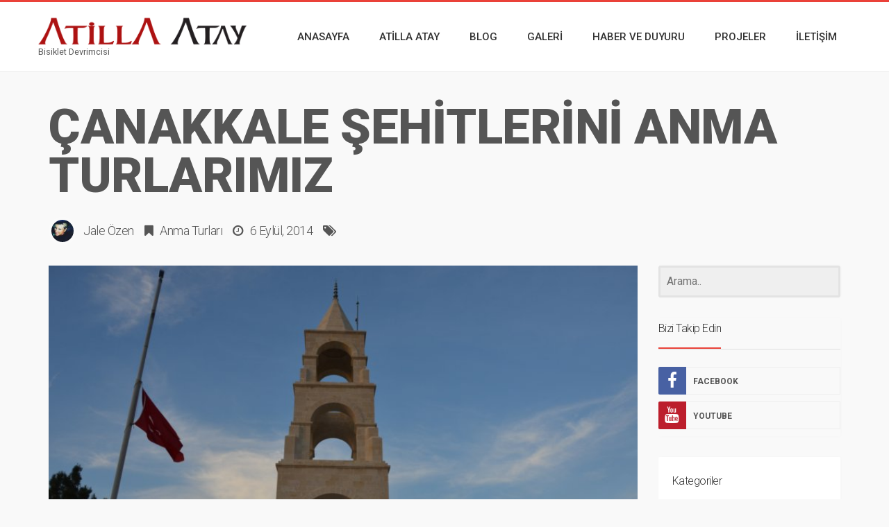

--- FILE ---
content_type: text/html; charset=UTF-8
request_url: https://www.atillaatay.com/canakkale-sehitlerini-anma-turlarimiz/
body_size: 13563
content:
<!DOCTYPE html>
<!--[if IE 8]>
<html id="ie8" lang="tr">
<![endif]-->
<!--[if !(IE 8) ]><!-->
<html lang="tr">
<!--<![endif]-->
<head>
<meta charset="UTF-8" />
<meta name="viewport" content="width=device-width, initial-scale=1" />
<link rel="profile" href="https://gmpg.org/xfn/11" />
<link rel="pingback" href="https://www.atillaatay.com/xmlrpc.php" />

<!--[if lt IE 9]>
<script src="https://www.atillaatay.com/wp-content/themes/litemag/assets/js/html5shiv.js"></script>
<script src="https://www.atillaatay.com/wp-content/themes/litemag/assets/js/respond.min.js"></script>
<![endif]-->

<title>ÇANAKKALE ŞEHİTLERİNİ ANMA TURLARIMIZ &#8211; Atilla Atay</title>
<link rel='dns-prefetch' href='//fonts.googleapis.com' />
<link rel='dns-prefetch' href='//s.w.org' />
<link rel="alternate" type="application/rss+xml" title="Atilla Atay &raquo; beslemesi" href="https://www.atillaatay.com/feed/" />
<link rel="alternate" type="application/rss+xml" title="Atilla Atay &raquo; yorum beslemesi" href="https://www.atillaatay.com/comments/feed/" />
<link rel="alternate" type="application/rss+xml" title="Atilla Atay &raquo; ÇANAKKALE ŞEHİTLERİNİ ANMA TURLARIMIZ yorum beslemesi" href="https://www.atillaatay.com/canakkale-sehitlerini-anma-turlarimiz/feed/" />
		<script type="text/javascript">
			window._wpemojiSettings = {"baseUrl":"https:\/\/s.w.org\/images\/core\/emoji\/11.2.0\/72x72\/","ext":".png","svgUrl":"https:\/\/s.w.org\/images\/core\/emoji\/11.2.0\/svg\/","svgExt":".svg","source":{"concatemoji":"https:\/\/www.atillaatay.com\/wp-includes\/js\/wp-emoji-release.min.js?ver=5.1.19"}};
			!function(e,a,t){var n,r,o,i=a.createElement("canvas"),p=i.getContext&&i.getContext("2d");function s(e,t){var a=String.fromCharCode;p.clearRect(0,0,i.width,i.height),p.fillText(a.apply(this,e),0,0);e=i.toDataURL();return p.clearRect(0,0,i.width,i.height),p.fillText(a.apply(this,t),0,0),e===i.toDataURL()}function c(e){var t=a.createElement("script");t.src=e,t.defer=t.type="text/javascript",a.getElementsByTagName("head")[0].appendChild(t)}for(o=Array("flag","emoji"),t.supports={everything:!0,everythingExceptFlag:!0},r=0;r<o.length;r++)t.supports[o[r]]=function(e){if(!p||!p.fillText)return!1;switch(p.textBaseline="top",p.font="600 32px Arial",e){case"flag":return s([55356,56826,55356,56819],[55356,56826,8203,55356,56819])?!1:!s([55356,57332,56128,56423,56128,56418,56128,56421,56128,56430,56128,56423,56128,56447],[55356,57332,8203,56128,56423,8203,56128,56418,8203,56128,56421,8203,56128,56430,8203,56128,56423,8203,56128,56447]);case"emoji":return!s([55358,56760,9792,65039],[55358,56760,8203,9792,65039])}return!1}(o[r]),t.supports.everything=t.supports.everything&&t.supports[o[r]],"flag"!==o[r]&&(t.supports.everythingExceptFlag=t.supports.everythingExceptFlag&&t.supports[o[r]]);t.supports.everythingExceptFlag=t.supports.everythingExceptFlag&&!t.supports.flag,t.DOMReady=!1,t.readyCallback=function(){t.DOMReady=!0},t.supports.everything||(n=function(){t.readyCallback()},a.addEventListener?(a.addEventListener("DOMContentLoaded",n,!1),e.addEventListener("load",n,!1)):(e.attachEvent("onload",n),a.attachEvent("onreadystatechange",function(){"complete"===a.readyState&&t.readyCallback()})),(n=t.source||{}).concatemoji?c(n.concatemoji):n.wpemoji&&n.twemoji&&(c(n.twemoji),c(n.wpemoji)))}(window,document,window._wpemojiSettings);
		</script>
		<style type="text/css">
img.wp-smiley,
img.emoji {
	display: inline !important;
	border: none !important;
	box-shadow: none !important;
	height: 1em !important;
	width: 1em !important;
	margin: 0 .07em !important;
	vertical-align: -0.1em !important;
	background: none !important;
	padding: 0 !important;
}
</style>
	<link rel='stylesheet' id='wp-block-library-css'  href='https://www.atillaatay.com/wp-includes/css/dist/block-library/style.min.css?ver=5.1.19' type='text/css' media='all' />
<link rel='stylesheet' id='contact-form-7-css'  href='https://www.atillaatay.com/wp-content/plugins/contact-form-7/includes/css/styles.css?ver=5.1.1' type='text/css' media='all' />
<link rel='stylesheet' id='easy-sidebar-menu-widget-css-css'  href='https://www.atillaatay.com/wp-content/plugins/easy-sidebar-menu-widget/assets/css/easy-sidebar-menu-widget.css?ver=5.1.19' type='text/css' media='all' />
<link rel='stylesheet' id='bwg_fonts-css'  href='https://www.atillaatay.com/wp-content/plugins/photo-gallery/css/bwg-fonts/fonts.css?ver=0.0.1' type='text/css' media='all' />
<link rel='stylesheet' id='sumoselect-css'  href='https://www.atillaatay.com/wp-content/plugins/photo-gallery/css/sumoselect.min.css?ver=3.0.3' type='text/css' media='all' />
<link rel='stylesheet' id='mCustomScrollbar-css'  href='https://www.atillaatay.com/wp-content/plugins/photo-gallery/css/jquery.mCustomScrollbar.min.css?ver=1.5.76' type='text/css' media='all' />
<link rel='stylesheet' id='bwg_frontend-css'  href='https://www.atillaatay.com/wp-content/plugins/photo-gallery/css/styles.min.css?ver=1.5.76' type='text/css' media='all' />
<link rel='stylesheet' id='bluthcodes-style-css'  href='https://www.atillaatay.com/wp-content/themes/litemag/assets/plugins/bluthcodes/style.css?ver=5.1.19' type='text/css' media='all' />
<link rel='stylesheet' id='fontawesome-style-css'  href='https://www.atillaatay.com/wp-content/themes/litemag/assets/css/font-awesome.min.css?ver=5.1.19' type='text/css' media='all' />
<link rel='stylesheet' id='bootstrap-style-css'  href='https://www.atillaatay.com/wp-content/themes/litemag/assets/css/bootstrap.min.css?ver=5.1.19' type='text/css' media='all' />
<link rel='stylesheet' id='bluth-style-css'  href='https://www.atillaatay.com/wp-content/themes/litemag/style.css?ver=5.1.19' type='text/css' media='all' />
<link rel='stylesheet' id='bluth-googlefonts-css'  href='https://fonts.googleapis.com/css?family=Roboto%3A300%2C400%2C500%2C700%2C900&#038;subset=latin&#038;ver=5.1.19' type='text/css' media='all' />
<script type='text/javascript' src='https://www.atillaatay.com/wp-includes/js/jquery/jquery.js?ver=1.12.4'></script>
<script type='text/javascript' src='https://www.atillaatay.com/wp-includes/js/jquery/jquery-migrate.min.js?ver=1.4.1'></script>
<script type='text/javascript' src='https://www.atillaatay.com/wp-content/plugins/photo-gallery/js/jquery.sumoselect.min.js?ver=3.0.3'></script>
<script type='text/javascript' src='https://www.atillaatay.com/wp-content/plugins/photo-gallery/js/jquery.mobile.min.js?ver=1.4.5'></script>
<script type='text/javascript' src='https://www.atillaatay.com/wp-content/plugins/photo-gallery/js/jquery.mCustomScrollbar.concat.min.js?ver=1.5.76'></script>
<script type='text/javascript' src='https://www.atillaatay.com/wp-content/plugins/photo-gallery/js/jquery.fullscreen-0.4.1.min.js?ver=0.4.1'></script>
<script type='text/javascript'>
/* <![CDATA[ */
var bwg_objectsL10n = {"bwg_field_required":"field is required.","bwg_mail_validation":"Bu, ge\u00e7erli bir e-posta adresi de\u011fil.","bwg_search_result":"Araman\u0131z\u0131 e\u015fle\u015fen g\u00f6r\u00fcnt\u00fc yok.","bwg_select_tag":"Select Tag","bwg_order_by":"Sipari\u015f","bwg_search":"Ara","bwg_show_ecommerce":"Yorumlar\u0131 g\u00f6ster","bwg_hide_ecommerce":"Yorumlar gizle","bwg_show_comments":"Yorumlar\u0131 G\u00f6ster","bwg_hide_comments":"Yorumlar gizle","bwg_restore":"Restore","bwg_maximize":"\u00d6zdeyi\u015f","bwg_fullscreen":"Fullscreen","bwg_exit_fullscreen":"Tam Ekran \u00e7\u0131k\u0131n","bwg_search_tag":"SEARCH...","bwg_tag_no_match":"No tags found","bwg_all_tags_selected":"All tags selected","bwg_tags_selected":"tags selected","play":"Oynay\u0131n","pause":"Pause","is_pro":"","bwg_play":"Oynay\u0131n","bwg_pause":"Pause","bwg_hide_info":"Bilgiyi sakla","bwg_show_info":"Bilgi g\u00f6ster","bwg_hide_rating":"Gizle derece","bwg_show_rating":"Derece Show","ok":"Ok","cancel":"Cancel","select_all":"Select all","lazy_load":"0","lazy_loader":"https:\/\/www.atillaatay.com\/wp-content\/plugins\/photo-gallery\/images\/ajax_loader.png","front_ajax":"0","bwg_tag_see_all":"see all tags","bwg_tag_see_less":"see less tags"};
/* ]]> */
</script>
<script type='text/javascript' src='https://www.atillaatay.com/wp-content/plugins/photo-gallery/js/scripts.min.js?ver=1.5.76'></script>
<link rel='https://api.w.org/' href='https://www.atillaatay.com/wp-json/' />
<link rel="EditURI" type="application/rsd+xml" title="RSD" href="https://www.atillaatay.com/xmlrpc.php?rsd" />
<link rel="wlwmanifest" type="application/wlwmanifest+xml" href="https://www.atillaatay.com/wp-includes/wlwmanifest.xml" /> 
<meta name="generator" content="WordPress 5.1.19" />
<link rel="canonical" href="https://www.atillaatay.com/canakkale-sehitlerini-anma-turlarimiz/" />
<link rel='shortlink' href='https://www.atillaatay.com/?p=2247' />
<link rel="alternate" type="application/json+oembed" href="https://www.atillaatay.com/wp-json/oembed/1.0/embed?url=https%3A%2F%2Fwww.atillaatay.com%2Fcanakkale-sehitlerini-anma-turlarimiz%2F" />
<link rel="alternate" type="text/xml+oembed" href="https://www.atillaatay.com/wp-json/oembed/1.0/embed?url=https%3A%2F%2Fwww.atillaatay.com%2Fcanakkale-sehitlerini-anma-turlarimiz%2F&#038;format=xml" />
<style type='text/css'></style>
<meta property="og:site_name" content="Atilla Atay" /><meta property="og:title" content="Atilla Atay  &#8211;  ÇANAKKALE ŞEHİTLERİNİ ANMA TURLARIMIZ" /><meta property="og:description" content="ÇANAKKALE ŞEHİTLERİMİZİ ANMA BİSİKLET TURLARIMIZ: 1. ÇANAKKALE ŞEHİTLERİNİ ANMA TURU 2008 2. ÇANAKKALE ŞEHİTLERİNİ ANMA TURU 2010 3. ÇANAKKALE ŞEHİTLERİNİ " /><meta property="og:image" content="https://www.atillaatay.com/wp-content/uploads/2017/09/kasimcanakkalesehitlerinianmabisikletturu2199.jpg" /><meta property="og:type" content="article" /><meta property="og:url" content="https://www.atillaatay.com/canakkale-sehitlerini-anma-turlarimiz/"/><link rel="Shortcut Icon" type="image/x-icon" href="https://www.atillaatay.com/wp-content/uploads/2017/08/favicon.ico" /><link rel="apple-touch-icon" href="https://www.atillaatay.com/wp-content/uploads/2017/08/apple-icon-180x180.png" />
	<style type="text/css"> #main-content.container, .container{ width: 1200px; }.menu-brand h1{font-family: "Roboto",serif;}h1,h2,h3,h4,h5{font-family: "Roboto",serif;} .widget_calendar table > caption{font-family: "Roboto",serif;} body, .meta-info{font-family: "Roboto",Helvetica,sans-serif;} #header-main-menu, #header-main-menu h1,#header-main-menu h2, #header-main-menu h3, #header-main-menu h4, #header-main-menu h5{font-family: "Roboto",Helvetica,sans-serif;} 		
			body.boxed,
			body.boxed #wrap,
			body.boxed #footer{
				width: 1240px;
			}
			body{ 
				background: #f9f9f9;
				background-size: auto;
			}

			/*****************/
	 		/*	FONTS
			/*****************/
				body, article .entry-content, p{
					font-size: 16px;
				}
				.entry-content, article .entry-content, p{
					line-height: 1.7;
				}

			/*****************/
	 		/*	THEME COLORS
			/*****************/
							
				#header-main-menu > ul > li > a,
				#header-main-menu .menu > li.is-category > .child-menu-wrap > .child-post > a, 
				#header-main-menu .menu > li.has-category-children > .child-menu-wrap > .child-items > li > a,
				#header-main-menu .normal-menu .child-items a,
				#header-main-menu li.super-menu .child-items .child-items a{
					color: #333333;
				}
				/* full-width image captions */
				.post-break .wp-caption-text{
					background-color: #f9f9f9;
				}

				/* links */
					a, a:hover, #content a:before, #content a:after, .bl_posts article .moretag:before, .bl_posts article .moretag:after{
						border-bottom-color: #962A27;
						color: #962A27;
					}
				.bl_posts article .post-title a{
					color: #555555;
				}

				/* theme background color */
					.signature-animation:after, 
					#header-main-menu > ul > li > a:after,
					#header-main-menu li.super-menu .child-items .child-items a:after,
					.widget_archive ul li span,
					.widget_meta ul li span,
					.widget_pages ul li span,
					.widget_nav_menu ul li span,
					.widget_categories ul li span,
					.widget_archive ul li:after,
					.widget_meta ul li:after,
					.widget_pages ul li:after,
					.widget_nav_menu ul li a:after,
					.widget_tag_cloud a:after,
					.widget_categories ul li:after,
					.widget_calendar table td a:after,
					.bl_posts article .post-image .info-category a:after,
					.bl_posts article .post-footer .post-comments .info-comments span,
					.bl_posts .widget-head .orderposts a.active, .bl_posts .widget-head .orderposts a:focus,
					.bl_posts .bl_posts_information .loader .dot,
					.bl_posts_slider .tabs a:before, .bl_posts_slider .tabs a:after,
					.bl_posts_slider .info-category a:after,
					.widget-head span:before, .comment-reply-title span:before,
					.bl_posts article .post-image .post-icon
					{
						background-color: #ea4139;
					}

				/* theme border color */
					#header-content,
					#header-top,
					#header-main-menu .menu > .normal-menu .menu-item-has-children > a,
					.bl_posts article .post-image .info-category a:hover,
					.bl_posts_slider .tabs a:before, .bl_posts_slider .tabs a:after,
					.bl_posts_slider .info-category a:hover,
					#header-main-menu > ul > li.super-menu .child-menu-wrap > .child-items,
					.bl_tabs .tab-content img
					{
						border-color: #ea4139;
					}
				
				/* theme font color */
					#header-main-menu li.super-menu .child-menu-wrap .menu-item-has-children > a,
					#header-main-menu li.super-menu .child-menu-wrap .menu-item-has-children > a:hover,
					#header-main-menu .menu > li.is-category .child-menu-wrap .menu-item-title,
					#header-main-menu .menu > li.is-category > .child-menu-wrap > .child-post.active > a,
					#header-main-menu .menu > li.has-category-children .child-menu-wrap .menu-item-title,
					#header-main-menu .menu > li.has-category-children > .child-menu-wrap > .child-items > li.active > a,
					#header-main-menu .menu > li.has-category-children > .child-menu-wrap > .child-items > li > a:hover,
					.widget_archive ul li:hover span,
					.widget_meta ul li:hover span,
					.widget_pages ul li:hover span,
					.widget_nav_menu ul li:hover span,
					.widget_categories ul li:hover span,
					.bl_posts .loadmore .ajaxload,
					button.navbar-toggle,
					.bl_posts article:hover .post-title a,
					.toggle-orderposts, .toggle-orderposts:hover
					{
						color: #ea4139;
					}

					.menu-brand-marker, .menu-brand span{
						color: #333333;
					}
					#header-content{
						background-color: #ffffff;
					}

					#header-main-menu .child-menu-wrap, 
					#header-main-menu .menu > .normal-menu .child-items,
					#header-main-menu > ul > li.super-menu .child-menu-wrap > .child-items > li{
						background-color: #ffffff!important;
					}

			/*****************/
	 		/*	HEADER / MENU
			/*****************/

				/* menu_height */

					#header-content > .container > .row{
						height: 100px;
					}
					#header-content.fixed  > .container > .row{
						height: 60px;
					}
					#header-content{
						background-image:url("");
					}
					.fixed .above_header{
						display: none;
					}
					
			/*****************/
	 		/*	WIDGETS
			/*****************/
			
				#side-bar .widget-head,
				.bl_posts .widget-head .title-area{
					color: #333333;
				}

			/*****************/
	 		/*	FOOTER
			/*****************/

				body.boxed #footer, body.full_width #footer{
					background-color: #333333;
				}

				#footer .widget-head{
					color: #ffffff;
				}

				body #footer a{
					color: #ffffff;
				}

	  	
	</style>
</head>
<body data-rsssl=1 class="post-template-default single single-post postid-2247 single-format-standard full_width">
<!-- wrap   -->
<main id="wrap">
    <header id="page-header">
        <section id="header-content">            <div class="container container-parent">                <div class="row">
                    <div class="col-xs-12 col-sm-12 col-md-2 clearfix">
                        <a class="menu-brand" href="https://www.atillaatay.com" title="Atilla Atay" rel="home">
                            <div class="menu-brand-marker">                                     
                                    <img class="big-logo" src="https://www.atillaatay.com/wp-content/uploads/2019/08/atilla-atay-logo-1.png" alt="Atilla Atay">                                        <img class="mini-logo" src="https://www.atillaatay.com/wp-content/uploads/2019/08/atilla-atay-logo-1.png" alt="Atilla Atay">                                    <span class="brand-description">Bisiklet Devrimcisi</span>                            </div>
                            
                        </a>

                        <button type="button" class="navbar-toggle visible-xs visible-sm" data-toggle="collapse" data-target=".blu-menu">
                            <span class="sr-only">Toggle navigation</span>
                            <i class="fa fa-bars"></i>
                        </button>
                    </div> 
                    <div class="col-xs-12 col-sm-10 col-md-10 header-main-menu-container">
                        <nav id="header-main-menu" class="blu-menu collapse navbar-collapse">
                              <ul id="menu-ust-menu" class="menu">
	<li id='menu-item-23' class='menu-item menu-item-type-custom menu-item-object-custom menu-item-home'>
			<a href="https://www.atillaatay.com"><span>Anasayfa</span></a>
		</li> <!-- Close Element (depth: 0) -->

	<li id='menu-item-27' class='menu-item menu-item-type-custom menu-item-object-custom menu-item-has-children normal-menu'>
			<a href="#"><span>Atilla Atay</span></a>
		<div class="child-menu-wrap clearfix"> <!-- open normal menu wrap -->
	<ul class="child-items">

	<li id='menu-item-33' class='menu-item menu-item-type-post_type menu-item-object-page'>
			<a href="https://www.atillaatay.com/aa-kimdir/"><span>ATİLLA ATAY Kimdir</span></a>
		</li> <!-- Close Element (depth: 1) -->

	<li id='menu-item-32' class='menu-item menu-item-type-post_type menu-item-object-page'>
			<a href="https://www.atillaatay.com/vizyon-misyon/"><span>Vizyon &#038; Misyon</span></a>
		</li> <!-- Close Element (depth: 1) -->

	<li id='menu-item-24' class='menu-item menu-item-type-taxonomy menu-item-object-category menu-item-has-children has-category-children is-category'>
			<a href="https://www.atillaatay.com/kategori/basin/"><span>Basın</span></a>
	
	<ul class="child-items">

	<li id='menu-item-25' class='menu-item menu-item-type-taxonomy menu-item-object-category is-category'>
			<a href="https://www.atillaatay.com/kategori/basin/gorsel-basin/"><span>Görsel Basın</span></a>
		</li> <!-- Close Element (depth: 2) -->

	<li id='menu-item-26' class='menu-item menu-item-type-taxonomy menu-item-object-category is-category'>
			<a href="https://www.atillaatay.com/kategori/basin/yazili-basin/"><span>Yazılı Basın</span></a>
		</li> <!-- Close Element (depth: 2) -->

	</ul> <!-- child-items (normal-menu) -->
	</li> <!-- Close Element (depth: 2) -->

	</ul> <!-- child-items (normal-menu) -->
	</li> <!-- Close Element (depth: 2) -->

	<li id='menu-item-122' class='menu-item menu-item-type-custom menu-item-object-custom menu-item-has-children normal-menu'>
			<a href="https://www.atillaatay.com/kategori/blog/"><span>Blog</span></a>
		<div class="child-menu-wrap clearfix"> <!-- open normal menu wrap -->
	<ul class="child-items">

	<li id='menu-item-36' class='menu-item menu-item-type-taxonomy menu-item-object-category is-category'>
			<a href="https://www.atillaatay.com/kategori/blog/makale/"><span>Makale</span></a>
		</li> <!-- Close Element (depth: 1) -->

	<li id='menu-item-35' class='menu-item menu-item-type-taxonomy menu-item-object-category is-category'>
			<a href="https://www.atillaatay.com/kategori/blog/guncel/"><span>Güncel</span></a>
		</li> <!-- Close Element (depth: 1) -->

	<li id='menu-item-240' class='menu-item menu-item-type-custom menu-item-object-custom menu-item-has-children'>
			<a href="#"><span>Nostalji</span></a>
	
	<ul class="child-items">

	<li id='menu-item-238' class='menu-item menu-item-type-post_type menu-item-object-page'>
			<a href="https://www.atillaatay.com/atilla-atay-nostalji/"><span>Atilla Atay Nostalji</span></a>
		</li> <!-- Close Element (depth: 2) -->

	<li id='menu-item-239' class='menu-item menu-item-type-post_type menu-item-object-page'>
			<a href="https://www.atillaatay.com/atilla-bisiklet-takimi-nostalji/"><span>Atilla Bisiklet Takımı Nostalji</span></a>
		</li> <!-- Close Element (depth: 2) -->

	</ul> <!-- child-items (normal-menu) -->
	</li> <!-- Close Element (depth: 2) -->

	</ul> <!-- child-items (normal-menu) -->
	</li> <!-- Close Element (depth: 2) -->

	<li id='menu-item-261' class='menu-item menu-item-type-custom menu-item-object-custom menu-item-has-children normal-menu'>
			<a href="https://www.atillaatay.com/kategori/galeri/"><span>Galeri</span></a>
		<div class="child-menu-wrap clearfix"> <!-- open normal menu wrap -->
	<ul class="child-items">

	<li id='menu-item-6689' class='menu-item menu-item-type-taxonomy menu-item-object-category is-category'>
			<a href="https://www.atillaatay.com/kategori/galeri/resim-galeri/"><span>Resim Galeri</span></a>
		</li> <!-- Close Element (depth: 1) -->

	<li id='menu-item-6690' class='menu-item menu-item-type-taxonomy menu-item-object-category is-category'>
			<a href="https://www.atillaatay.com/kategori/galeri/video-galeri/"><span>Video Galeri</span></a>
		</li> <!-- Close Element (depth: 1) -->

	</ul> <!-- child-items (normal-menu) -->
	</li> <!-- Close Element (depth: 1) -->

	<li id='menu-item-58' class='menu-item menu-item-type-custom menu-item-object-custom'>
			<a href="https://www.atillaatay.com/kategori/haber-ve-duyurular/"><span>Haber ve Duyuru</span></a>
		</li> <!-- Close Element (depth: 0) -->

	<li id='menu-item-57' class='menu-item menu-item-type-custom menu-item-object-custom menu-item-has-children normal-menu'>
			<a href="https://www.atillaatay.com/kategori/projeler/"><span>Projeler</span></a>
		<div class="child-menu-wrap clearfix"> <!-- open normal menu wrap -->
	<ul class="child-items">

	<li id='menu-item-48' class='menu-item menu-item-type-taxonomy menu-item-object-category menu-item-has-children has-category-children is-category'>
			<a href="https://www.atillaatay.com/kategori/projeler/rutin-surusler/"><span>Rutin Sürüşler</span></a>
	
	<ul class="child-items">

	<li id='menu-item-49' class='menu-item menu-item-type-taxonomy menu-item-object-category is-category'>
			<a href="https://www.atillaatay.com/kategori/projeler/rutin-surusler/haftasonu-turlari/"><span>Haftasonu Turları</span></a>
		</li> <!-- Close Element (depth: 2) -->

	<li id='menu-item-50' class='menu-item menu-item-type-taxonomy menu-item-object-category is-category'>
			<a href="https://www.atillaatay.com/kategori/projeler/rutin-surusler/konsept-turlar/"><span>Konsept Turlar</span></a>
		</li> <!-- Close Element (depth: 2) -->

	</ul> <!-- child-items (normal-menu) -->
	</li> <!-- Close Element (depth: 2) -->

	<li id='menu-item-52' class='menu-item menu-item-type-taxonomy menu-item-object-category is-category'>
			<a href="https://www.atillaatay.com/kategori/projeler/spontan-organizasyonlar/"><span>Spontan Organizasyonlar</span></a>
		</li> <!-- Close Element (depth: 1) -->

	<li id='menu-item-51' class='menu-item menu-item-type-taxonomy menu-item-object-category is-category'>
			<a href="https://www.atillaatay.com/kategori/projeler/sosyal-projeler/"><span>Sosyal Projeler</span></a>
		</li> <!-- Close Element (depth: 1) -->

	<li id='menu-item-46' class='menu-item menu-item-type-taxonomy menu-item-object-category current-post-ancestor current-menu-parent current-post-parent is-category'>
			<a href="https://www.atillaatay.com/kategori/projeler/anma-turlari/"><span>Anma Turları</span></a>
		</li> <!-- Close Element (depth: 1) -->

	<li id='menu-item-5413' class='menu-item menu-item-type-taxonomy menu-item-object-category is-category'>
			<a href="https://www.atillaatay.com/kategori/projeler/bisiklet-hiz-rekoru/"><span>Bisiklet Hız Rekoru</span></a>
		</li> <!-- Close Element (depth: 1) -->

	<li id='menu-item-5414' class='menu-item menu-item-type-taxonomy menu-item-object-category is-category'>
			<a href="https://www.atillaatay.com/kategori/projeler/halk-egitim-kamp-ve-etkinlikleri/"><span>Halk Eğitim Kamp ve Etkinlikleri</span></a>
		</li> <!-- Close Element (depth: 1) -->

	<li id='menu-item-47' class='menu-item menu-item-type-taxonomy menu-item-object-category is-category'>
			<a href="https://www.atillaatay.com/kategori/projeler/reklam-turlari/"><span>Reklam Turları</span></a>
		</li> <!-- Close Element (depth: 1) -->

	<li id='menu-item-4578' class='menu-item menu-item-type-taxonomy menu-item-object-category is-category'>
			<a href="https://www.atillaatay.com/kategori/projeler/yaris-organizasyonlari/"><span>Yarış Organizasyonları</span></a>
		</li> <!-- Close Element (depth: 1) -->

	</ul> <!-- child-items (normal-menu) -->
	</li> <!-- Close Element (depth: 1) -->

	<li id='menu-item-44' class='menu-item menu-item-type-post_type menu-item-object-page'>
			<a href="https://www.atillaatay.com/iletisim/"><span>İletişim</span></a>
		</li> <!-- Close Element (depth: 0) -->
</ul>                           
                        </nav>     
                    </div> 
                </div>
                            </div>
        </section>
    </header>

    <section id="page-body">

    
		<section id="main-content" class="container container-parent"> 			 					<div id="content-title" class="col-md-12"> 
				 					<h1 class="post-title">
										ÇANAKKALE ŞEHİTLERİNİ ANMA TURLARIMIZ									</h1><img class="slide-author-image" src="https://secure.gravatar.com/avatar/72f1b68d07259283246a45960b628466?s=40&#038;r=g"><div class="meta-info"><div class="info-author"><span> <a href="https://www.atillaatay.com/author/jaleozen/">Jale Özen</a></span></div><div class="info-category"><ul class="unstyled"><li style="display:inline;" class="post-meta-category"><a href="https://www.atillaatay.com/kategori/projeler/anma-turlari/" title="Tüm yazılara bak Anma Turları">Anma Turları</a></li></ul></div><div class="info-date"><time class="timeago tips" title="6 Eylül, 2014" datetime="6 Eylül, 2014">6 Eylül, 2014</time></div><div class="info-tags"><ul class="unstyled"></ul></div></div>								</div>						
						<div id="content" class=" col-xs-12 col-sm-12 col-md-9 col-lg-9 " role="main"> 
							<article id="post-2247" class="post-2247 post type-post status-publish format-standard has-post-thumbnail hentry category-anma-turlari">
								<div class="entry-container">
									<div class="entry-image-container">		<div class="entry-image" style="max-height: none;">					<a class="lightbox" href="https://www.atillaatay.com/wp-content/uploads/2017/09/kasimcanakkalesehitlerinianmabisikletturu2199.jpg" rel="bookmark">
						<img width="800" height="529" src="https://www.atillaatay.com/wp-content/uploads/2017/09/kasimcanakkalesehitlerinianmabisikletturu2199.jpg" class="attachment-original size-original wp-post-image" alt="" srcset="https://www.atillaatay.com/wp-content/uploads/2017/09/kasimcanakkalesehitlerinianmabisikletturu2199.jpg 800w, https://www.atillaatay.com/wp-content/uploads/2017/09/kasimcanakkalesehitlerinianmabisikletturu2199-768x508.jpg 768w" sizes="(max-width: 800px) 100vw, 800px" />					</a>		</div>									</div>
									<div class="entry-content"><p>ÇANAKKALE ŞEHİTLERİMİZİ ANMA BİSİKLET TURLARIMIZ:</p>
<p><a href="https://www.atillaatay.com/canakkale-sehitlerini-anma-turu-2008/">1. ÇANAK</a><a href="https://www.atillaatay.com/canakkale-sehitlerini-anma-turu-2008/">KALE ŞEHİTLERİNİ ANMA TURU 2008</a></p>
<p><a href="https://www.atillaatay.com/canakkale-sehitlerini-anma-turu-2010/">2. ÇANAKKALE ŞEHİTLERİNİ ANMA TURU 2010</a></p>
<p><a href="https://www.atillaatay.com/canakkale-sehitlerini-anma-turu-2013/">3. ÇANAKKALE ŞEHİTLERİNİ ANMA TURU 2013</a></p>
<p><a href="https://www.youtube.com/watch?v=TwqBaR6ZGbI">VİDEO</a></p>
<p><a href="https://www.atillaatay.com/canakkale-sehitlerini-anma-turu-2014/">4. ÇANAKKALE ŞEHİTLERİNİ ANMA TURU 2014</a></p>
<p><a href="https://www.atillaatay.com/canakkale-sehitlerini-anma-turu-2015/">5. ÇANAKKALE ŞEHİTLERİNİ ANMA TURU 2015</a></p>
<p>Çanakkale Savaşı yalnız bizim tarihimizin değil, yakın dünya tarihinin en önemli savaşlarından biridir. Çanakkale Boğazını savaş gemileriyle zorlayarak aşma, böylece İstanbul&#8217;a kavuşma isteği Avrupa büyük devletlerinin öteden beri özlemidir.</p>
<p>1914 yılında I. Dünya Savaşı&#8217; nın başlamasıyla İtilaf devletleri bu isteklerini gerçekleştirme fırsatının doğduğuna inandılar.</p>
<p>İmkansızlıklar içinde verdiğimiz savaşın sonunda 1. Dünya Şavaşı biterken bile, savaşın Türkler için bitmeyip ÇANAKKALE cephesinde bir KURTULUŞ SAVAŞI&#8217; na dönüşmesi ve TÜRK&#8217; ün yazdığı  büyük efsane tüm dünyaya bir milli mücadele nasıl olurun en anlamlı örneğini yaşattı&#8230;</p>
<p>İtilaf devletleri Çanakkale Boğazını savaş gemileri ile aşamayınca bu kez çıkarma yapmayı planladılar.</p>
<p>Düşman güçleri <strong>25 Nisan 1915</strong> sabahı Mustafa Kemal&#8217;in düşündüğü noktadan saldırdı. 19. Tümen Komutanı Mustafa Kemal Kocaçimen&#8217; de Conkbayır&#8217; da, savaştı. Cephanesi biten askerler ise tarihe mal olmuş şu emrini verdi:</p>
<p><strong>&#8211; Süngü tak &#8230;«Ben size taarruz emretmiyorum. Ölmeyi emrediyorum. Biz ölünceye kadar geçecek zaman içinde yerimize başka kuvvetler ve başka komutanlar geçebilir»</strong></p>
<p>Kısa sürede Türk ordusu her yerde büyük başarılar kazandı. Düşman şaşkına döndü, bozguna uğradı.</p>
<p>Çanakkale savaşlarında 250 binin üzerinde askerimiz şehit düştü. Düşman kayıpları ise bu rakamın üstündedir.</p>
<p>Çanakkale savaşlarının unutulmaz kahramanı, Anafartalar Grup Komutanı Mustafa Kemalin başarısı ilerde başlayacak Ulusal Kurtuluş Savaşı&#8217;mızın kaynağı oldu.. ÇANAKKALE&#8217; DE BİR DESTAN YAZILDI ve düşman olarak bu topraklara gelip de can verenler askerler bile bu topraklarda huzur içinde uyumaktadır. Tarihin en kanlı ve imkansızlıklar içinde verilmiş kahramanlıklarla dolu bu savaşın geçtiği toprakların kırmızı renginin dökülen kanlardan geldiğine inanılır..<br />
&#8220;Şüheda fışkıracak toğrağı sıksan ; Şüheda&#8221;</p>
<p>dizesi bunu anlatır..</p>
<p>ATİLLA BİSİKLET TAKIMI olarak tarihimize duyduğumuz derin saygımız ve vicdani sorumluluğumuz ile 2008 senesinden beri defalarca, bisikletlerimiz üzerinde 2 etap halinde ÇANAKKALE ŞEHİTLERİMİZİ anmak için şehitliğe gidip resmi anma törenlerine iştirak ediyoruz.</p>
<p>Jale ÖZEN</p>
										<footer class="entry-meta clearfix">
											
<ul class="post-tags clearfix">
	</ul>

	<div class="article-share-area clearfix">
		<h3>Paylaş</h3>
		<a title="Facebook" href="javascript:void(0);" onClick="social_share('http://www.facebook.com/sharer.php?u=https%3A%2F%2Fwww.atillaatay.com%2Fcanakkale-sehitlerini-anma-turlarimiz%2F&t=%C3%87ANAKKALE+%C5%9EEH%C4%B0TLER%C4%B0N%C4%B0+ANMA+TURLARIMIZ');"><i class="fa fa-facebook"></i><small>facebook</small></a>		<a title="Twitter" href="javascript:void(0);" onClick="social_share('http://twitter.com/intent/tweet?url=https%3A%2F%2Fwww.atillaatay.com%2Fcanakkale-sehitlerini-anma-turlarimiz%2F&text=%C3%87ANAKKALE+%C5%9EEH%C4%B0TLER%C4%B0N%C4%B0+ANMA+TURLARIMIZ');"><i class="fa fa-twitter"></i><small>twitter</small></a>		<a title="Google+" href="javascript:void(0);" onClick="social_share('https://plus.google.com/share?url=https%3A%2F%2Fwww.atillaatay.com%2Fcanakkale-sehitlerini-anma-turlarimiz%2F');"><i class="fa fa-google-plus"></i><small>google+</small></a>						<a title="Linkedin" href="javascript:void(0);" onClick="social_share('http://www.linkedin.com/shareArticle?mini=true&url=https%3A%2F%2Fwww.atillaatay.com%2Fcanakkale-sehitlerini-anma-turlarimiz%2F&title=%C3%87ANAKKALE+%C5%9EEH%C4%B0TLER%C4%B0N%C4%B0+ANMA+TURLARIMIZ');"><i class="fa fa-linkedin"></i><small>linkedin</small></a>			</div>	<div class="article-like-area clearfix">
							</div>										</footer><!-- .entry-meta -->
									</div><!-- .entry-content -->  
								</div><!-- .entry-container -->

							</article><!-- #post-2247 -->	<div class="single-pagination hidden-sm hidden-xs">
									
		<span class="nav-previous nav-image">
			<a rel="next" href="https://www.atillaatay.com/urfa-turu-2014-7-gun/" title="Previous:URFA TURU 2014   7.GÜN">
				<div class="arrow"><i class="fa fa-angle-left"></i></div>
				<div class="post-title">
					<div class="post-image"><img height="150" width="150" src="https://www.atillaatay.com/wp-content/uploads/2017/09/DSC_0100-150x150.jpg"></div>					<span class="post-title-span">URFA TURU 2014   7.GÜN</span>
					<span class="visible-xs visible-sm">Previous</span>
				</div>
			</a>
		</span>
		
				<span class="nav-next nav-image">
			<a rel="next" href="https://www.atillaatay.com/canakkale-sehitlerini-anma-turu-2014/" title="Next:ÇANAKKALE ŞEHİTLERİNİ ANMA TURU 2014">
				<div class="arrow"><i class="fa fa-angle-right"></i></div>
				<div class="post-title">
					<span class="post-title-span">ÇANAKKALE ŞEHİTLERİNİ ANMA TURU 2014</span>
					<span class="visible-xs visible-sm">Next</span>
					<div class="post-image"><img height="150" width="150" src="https://www.atillaatay.com/wp-content/uploads/2017/09/ALI_3333-150x150.jpg"></div>				</div>
			</a>							
		</span>
			</div>								<div class="entry-author-box">
									<div class="author-image">
										<img src="https://secure.gravatar.com/avatar/72f1b68d07259283246a45960b628466?s=96&#038;r=g">
									</div>
									<div class="author-body">
										<h2 class="author-name"><a href="https://www.atillaatay.com/author/jaleozen/">Jale Özen</a></h2>
										<p class="author-description"></p>
									</div>
								</div> 
<div class="comments col-md-12 col-lg-12">    <div class="row">
    <div class="comments-area container">
              <div id="comments" class="clearfix">	<div id="respond" class="comment-respond">
		<h3 id="reply-title" class="comment-reply-title">Cevapla <small><a rel="nofollow" id="cancel-comment-reply-link" href="/canakkale-sehitlerini-anma-turlarimiz/#respond" style="display:none;">İptal Et</a></small></h3>			<form action="https://www.atillaatay.com/wp-comments-post.php" method="post" id="commentform" class="comment-form">
				<div id="comment-textfield-area"><div id="image-comment-placeholder"></div><textarea id="comment" name="comment" cols="45" rows="5" aria-required="true"></textarea></div><input type="hidden" id="comment_image_location" name="image_location" value="" /><input type="hidden" id="blu_comment_score" name="blu_comment_score" value="0" /><p class="comment-form-author"><input id="author" name="author" placeholder="İsim*" type="text" value="" size="30" aria-required='true' /></p>
<p class="comment-form-email"><input id="email" name="email" placeholder="Email*"type="text" value="" size="30" aria-required='true' /></p>
<p class="comment-form-email" style="width: 100%;"><input id="url" name="url" placeholder="Website*"type="text" value="" size="30" aria-required='true' /></p>
<p class="comment-form-cookies-consent"><input id="wp-comment-cookies-consent" name="wp-comment-cookies-consent" type="checkbox" value="yes" /><label for="wp-comment-cookies-consent">Bir dahaki sefere yorum yaptığımda kullanılmak üzere adımı, e-posta adresimi ve web site adresimi bu tarayıcıya kaydet.</label></p>
<p class="form-submit"><input name="submit" type="submit" id="submit" class="submit" value="Yorumı Gönder" /> <input type='hidden' name='comment_post_ID' value='2247' id='comment_post_ID' />
<input type='hidden' name='comment_parent' id='comment_parent' value='0' />
</p><input type="hidden" id="ak_js" name="ak_js" value="231"/><textarea name="ak_hp_textarea" cols="45" rows="8" maxlength="100" style="display: none !important;"></textarea>			</form>
			</div><!-- #respond -->
	      </div><!-- .row --> 
  </div><!-- #comments .comments-area -->
  </div> <!-- row --> 
</div>
						</div><!-- #content .site-content --> 				<aside id="side-bar" class="col-xs-12 col-sm-12 col-md-3 col-lg-3">
					<div id="search-4" class="widget_search single-widget box pad-xs-10 pad-sm-10 pad-md-10 pad-lg-20 clearfix"><form action="https://www.atillaatay.com/" method="get" class="searchform" role="search">
    <fieldset>
    	<input type="text" name="s" value="" placeholder="Arama.."/>
    </fieldset>
</form></div><div id="bl_socialbox-3" class="bl_socialbox single-widget box pad-xs-10 pad-sm-10 pad-md-10 pad-lg-20 clearfix">  		<h3 class="widget-head clearfix"><span>Bizi Takip Edin</span></h3>    	<div class="widget-body">
    		<ul class="clearfix">
	    	<li><a target="_blank" data-title="Facebook" class="bl_icon_facebook" href="https://www.facebook.com/Atilla-Bisiklet-Klinigi-326087957445647/"><i class="fa fa-facebook"></i><span class="social-type">Facebook</span></a></li>	    		    		    		    	<li><a target="_blank" data-title="Youtube" class="bl_icon_youtube" href="https://www.youtube.com/channel/UCA8-B2eK_kG2malctAOYrlA"><i class="fa fa-youtube"></i><span class="social-type">Youtube</span></a></li>	    		    		    		    		    		    		    	    		</ul>
    	</div>
    </div><div id="easy_sidebar_menu_widget-2" class="widget_easy_sidebar_menu_widget single-widget box pad-xs-10 pad-sm-10 pad-md-10 pad-lg-20 clearfix"><h3 class="widget-head clearfix"><span>Kategoriler</span></h3><div class="menu-side-menu-container"><ul id="menu-side-menu" class="menu"><li id='menu-item-59'  class="menu-item menu-item-type-custom menu-item-object-custom menu-item-has-children"><span class='link__wrap'><a  class="easy-sidebar-menu-widget-link">Atilla Atay</a> <a href="#" class="easy-sidebar-menu-widget-toggler"><i></i></a></span>
<ul class="sub-menu">
<li id='menu-item-60'  class="menu-item menu-item-type-post_type menu-item-object-page"><span class='link__wrap'><a  href="https://www.atillaatay.com/aa-kimdir/" class="easy-sidebar-menu-widget-link">ATİLLA ATAY Kimdir</a> </span></li>
<li id='menu-item-61'  class="menu-item menu-item-type-post_type menu-item-object-page"><span class='link__wrap'><a  href="https://www.atillaatay.com/vizyon-misyon/" class="easy-sidebar-menu-widget-link">Vizyon &#038; Misyon</a> </span></li>
<li id='menu-item-62'  class="menu-item menu-item-type-taxonomy menu-item-object-category menu-item-has-children"><span class='link__wrap'><a  href="https://www.atillaatay.com/kategori/basin/" class="easy-sidebar-menu-widget-link">Basın</a> <a href="#" class="easy-sidebar-menu-widget-toggler"><i></i></a></span>
	<ul class="sub-menu">
<li id='menu-item-63'  class="menu-item menu-item-type-taxonomy menu-item-object-category"><span class='link__wrap'><a  href="https://www.atillaatay.com/kategori/basin/gorsel-basin/" class="easy-sidebar-menu-widget-link">Görsel Basın</a> </span></li>
<li id='menu-item-64'  class="menu-item menu-item-type-taxonomy menu-item-object-category"><span class='link__wrap'><a  href="https://www.atillaatay.com/kategori/basin/yazili-basin/" class="easy-sidebar-menu-widget-link">Yazılı Basın</a> </span></li>
	</ul>
</li>
</ul>
</li>
<li id='menu-item-65'  class="menu-item menu-item-type-taxonomy menu-item-object-category menu-item-has-children"><span class='link__wrap'><a  href="https://www.atillaatay.com/kategori/blog/" class="easy-sidebar-menu-widget-link">Blogum</a> <a href="#" class="easy-sidebar-menu-widget-toggler"><i></i></a></span>
<ul class="sub-menu">
<li id='menu-item-66'  class="menu-item menu-item-type-taxonomy menu-item-object-category"><span class='link__wrap'><a  href="https://www.atillaatay.com/kategori/blog/guncel/" class="easy-sidebar-menu-widget-link">Güncel</a> </span></li>
<li id='menu-item-67'  class="menu-item menu-item-type-taxonomy menu-item-object-category"><span class='link__wrap'><a  href="https://www.atillaatay.com/kategori/blog/makale/" class="easy-sidebar-menu-widget-link">Makale</a> </span></li>
<li id='menu-item-520'  class="menu-item menu-item-type-taxonomy menu-item-object-category"><span class='link__wrap'><a  href="https://www.atillaatay.com/kategori/bisiklet-nedir/" class="easy-sidebar-menu-widget-link">Bisiklet Nedir</a> </span></li>
<li id='menu-item-68'  class="menu-item menu-item-type-taxonomy menu-item-object-category"><span class='link__wrap'><a  href="https://www.atillaatay.com/kategori/blog/nostalji/" class="easy-sidebar-menu-widget-link">Nostalji</a> </span></li>
</ul>
</li>
<li id='menu-item-77'  class="menu-item menu-item-type-custom menu-item-object-custom"><span class='link__wrap'><a  href="https://www.atillaatay.com/kategori/haber-ve-duyurular/" class="easy-sidebar-menu-widget-link">Haber ve Duyurular</a> </span></li>
<li id='menu-item-69'  class="menu-item menu-item-type-taxonomy menu-item-object-category current-post-ancestor menu-item-has-children"><span class='link__wrap'><a  href="https://www.atillaatay.com/kategori/projeler/" class="easy-sidebar-menu-widget-link">Projeler</a> <a href="#" class="easy-sidebar-menu-widget-toggler"><i></i></a></span>
<ul class="sub-menu">
<li id='menu-item-70'  class="menu-item menu-item-type-taxonomy menu-item-object-category current-post-ancestor current-menu-parent current-post-parent"><span class='link__wrap'><a  href="https://www.atillaatay.com/kategori/projeler/anma-turlari/" class="easy-sidebar-menu-widget-link">Anma Turları</a> </span></li>
<li id='menu-item-71'  class="menu-item menu-item-type-taxonomy menu-item-object-category menu-item-has-children"><span class='link__wrap'><a  href="https://www.atillaatay.com/kategori/projeler/reklam-turlari/" class="easy-sidebar-menu-widget-link">Reklam Turları</a> <a href="#" class="easy-sidebar-menu-widget-toggler"><i></i></a></span>
	<ul class="sub-menu">
<li id='menu-item-72'  class="menu-item menu-item-type-taxonomy menu-item-object-category menu-item-has-children"><span class='link__wrap'><a  href="https://www.atillaatay.com/kategori/projeler/rutin-surusler/" class="easy-sidebar-menu-widget-link">Rutin Sürüşler</a> <a href="#" class="easy-sidebar-menu-widget-toggler"><i></i></a></span>
		<ul class="sub-menu">
<li id='menu-item-73'  class="menu-item menu-item-type-taxonomy menu-item-object-category"><span class='link__wrap'><a  href="https://www.atillaatay.com/kategori/projeler/rutin-surusler/haftasonu-turlari/" class="easy-sidebar-menu-widget-link">Haftasonu Turları</a> </span></li>
<li id='menu-item-74'  class="menu-item menu-item-type-taxonomy menu-item-object-category"><span class='link__wrap'><a  href="https://www.atillaatay.com/kategori/projeler/rutin-surusler/konsept-turlar/" class="easy-sidebar-menu-widget-link">Konsept Turlar</a> </span></li>
		</ul>
</li>
	</ul>
</li>
<li id='menu-item-75'  class="menu-item menu-item-type-taxonomy menu-item-object-category"><span class='link__wrap'><a  href="https://www.atillaatay.com/kategori/projeler/sosyal-projeler/" class="easy-sidebar-menu-widget-link">Sosyal Projeler</a> </span></li>
<li id='menu-item-76'  class="menu-item menu-item-type-taxonomy menu-item-object-category"><span class='link__wrap'><a  href="https://www.atillaatay.com/kategori/projeler/spontan-organizasyonlar/" class="easy-sidebar-menu-widget-link">Spontan Organizasyonlar</a> </span></li>
</ul>
</li>
</ul></div></div><div id="bl_tabs-3" class="bl_tabs single-widget box pad-xs-10 pad-sm-10 pad-md-10 pad-lg-20 clearfix">    	    <ul class="nav nav-tabs" id="bl_side_tabs">
		    <li class="active"><a href="#bl_side_posts">Yazılar</a></li>		    <li><a href="#bl_side_comments">Yorumlar</a></li>		    <li><a href="#bl_side_tags">Etiketler</a></li>	    </ul>
	     
	    <div class="tab-content clearfix">
		    		    	<div class="tab-pane active" id="bl_side_posts">
					<ul>
					    							        <li> <a class="tab_attachment" href="https://www.atillaatay.com/meksika-atillalarimiz-rotary-izucar-da/"><img height="50" width="50" src="https://www.atillaatay.com/wp-content/uploads/2025/11/589191578_10174355842132037_5987164410609804209_n-50x50.jpg" /></a><div class="tab_text"><h5><a href="https://www.atillaatay.com/meksika-atillalarimiz-rotary-izucar-da/">MEKSİKA ATİLLALARIMIZ ROTARY İZUCAR&#8217; DA</a></h5><div class="meta-info"><div class="info-date"><time class="timeago tips" title="24 Kasım, 2025" datetime="24 Kasım, 2025">24 Kasım, 2025</time></div></div></div>							        </li>  							        <li> <a class="tab_attachment" href="https://www.atillaatay.com/susarsak-susuz-kaliriz-farkindaligi-adina/"><img height="50" width="50" src="https://www.atillaatay.com/wp-content/uploads/2025/11/587489468_10166293162649115_8309870030538976731_n-50x50.jpg" /></a><div class="tab_text"><h5><a href="https://www.atillaatay.com/susarsak-susuz-kaliriz-farkindaligi-adina/">SUSARSAK SUSUZ KALIRIZ FARKINDALIĞI ADINA</a></h5><div class="meta-info"><div class="info-date"><time class="timeago tips" title="21 Kasım, 2025" datetime="21 Kasım, 2025">21 Kasım, 2025</time></div></div></div>							        </li>  							        <li> <a class="tab_attachment" href="https://www.atillaatay.com/endpolionow-etkinligi-galeri/"><img height="50" width="50" src="https://www.atillaatay.com/wp-content/uploads/2025/11/574402054_10166184693849115_1438558223110708466_n-50x50.jpg" /></a><div class="tab_text"><h5><a href="https://www.atillaatay.com/endpolionow-etkinligi-galeri/">ENDPOLİONOW ETKİNLİĞİ GALERİ</a></h5><div class="meta-info"><div class="info-date"><time class="timeago tips" title="3 Kasım, 2025" datetime="3 Kasım, 2025">3 Kasım, 2025</time></div></div></div>							        </li>  							        <li> <a class="tab_attachment" href="https://www.atillaatay.com/endpolionow-cocuk-felcine-son-bisiklet-etkinligi/"><img height="50" width="50" src="https://www.atillaatay.com/wp-content/uploads/2025/11/574852211_10166184684539115_8188943966907589332_n-50x50.jpg" /></a><div class="tab_text"><h5><a href="https://www.atillaatay.com/endpolionow-cocuk-felcine-son-bisiklet-etkinligi/">ENDPOLIONOW ÇOCUK FELCİNE SON BİSİKLET ETKİNLİĞİ</a></h5><div class="meta-info"><div class="info-date"><time class="timeago tips" title="3 Kasım, 2025" datetime="3 Kasım, 2025">3 Kasım, 2025</time></div></div></div>							        </li>  					</ul>
				</div>
					    		    <div class="tab-pane" id="bl_side_comments">
		    			    </div>		    		    <div class="tab-pane" id="bl_side_tags">
		    	<a href="https://www.atillaatay.com/etiket/atilla-pazar-rutin-antrenmani/" title="ATİLLA PAZAR RUTİN ANTRENMANI Tag" class="bl_tab_tag">ATİLLA PAZAR RUTİN ANTRENMANI</a><a href="https://www.atillaatay.com/etiket/atilla-hobi-grubu/" title="ATİLLA HOBİ GRUBU Tag" class="bl_tab_tag">ATİLLA HOBİ GRUBU</a><a href="https://www.atillaatay.com/etiket/atilla-pazar-rutini/" title="ATİLLA PAZAR RUTİNİ Tag" class="bl_tab_tag">ATİLLA PAZAR RUTİNİ</a><a href="https://www.atillaatay.com/etiket/hobi-surusu/" title="HOBİ SÜRÜŞÜ Tag" class="bl_tab_tag">HOBİ SÜRÜŞÜ</a><a href="https://www.atillaatay.com/etiket/pazar-rutini/" title="PAZAR RUTİNİ Tag" class="bl_tab_tag">PAZAR RUTİNİ</a><a href="https://www.atillaatay.com/etiket/atilla-bisiklet/" title="Atilla BİSİKLET Tag" class="bl_tab_tag">Atilla BİSİKLET</a><a href="https://www.atillaatay.com/etiket/atilla-hobi-surusu/" title="ATİLLA HOBİ SÜRÜŞÜ Tag" class="bl_tab_tag">ATİLLA HOBİ SÜRÜŞÜ</a><a href="https://www.atillaatay.com/etiket/hobi-grubu-antrenmani/" title="HOBİ GRUBU ANTRENMANI Tag" class="bl_tab_tag">HOBİ GRUBU ANTRENMANI</a><a href="https://www.atillaatay.com/etiket/hobi-grubu/" title="HOBİ GRUBU Tag" class="bl_tab_tag">HOBİ GRUBU</a><a href="https://www.atillaatay.com/etiket/bisiklet/" title="BİSİKLET Tag" class="bl_tab_tag">BİSİKLET</a><a href="https://www.atillaatay.com/etiket/hiz-rekoru/" title="HIZ REKORU Tag" class="bl_tab_tag">HIZ REKORU</a><a href="https://www.atillaatay.com/etiket/bisiklet-farkindaligi/" title="BİSİKLET FARKINDALIĞI Tag" class="bl_tab_tag">BİSİKLET FARKINDALIĞI</a><a href="https://www.atillaatay.com/etiket/atilla-atay/" title="ATİLLA ATAY Tag" class="bl_tab_tag">ATİLLA ATAY</a><a href="https://www.atillaatay.com/etiket/pazar-rutin-antrenmani/" title="PAZAR RUTİN ANTRENMANI Tag" class="bl_tab_tag">PAZAR RUTİN ANTRENMANI</a><a href="https://www.atillaatay.com/etiket/hobi-antrenmani/" title="HOBİ ANTRENMANI Tag" class="bl_tab_tag">HOBİ ANTRENMANI</a><a href="https://www.atillaatay.com/etiket/rutin-antrenman/" title="RUTİN ANTRENMAN Tag" class="bl_tab_tag">RUTİN ANTRENMAN</a><a href="https://www.atillaatay.com/etiket/atilla-hafta-sonu-rutinleri/" title="ATİLLA HAFTA SONU RUTİNLERİ Tag" class="bl_tab_tag">ATİLLA HAFTA SONU RUTİNLERİ</a><a href="https://www.atillaatay.com/etiket/bisiklet-dersi/" title="BİSİKLET DERSİ Tag" class="bl_tab_tag">BİSİKLET DERSİ</a><a href="https://www.atillaatay.com/etiket/kadikoyde-bisiklet-dersi/" title="KADIKÖYDE BİSİKLET DERSİ Tag" class="bl_tab_tag">KADIKÖYDE BİSİKLET DERSİ</a><a href="https://www.atillaatay.com/etiket/rutin-surus/" title="RUTİN SÜRÜŞ Tag" class="bl_tab_tag">RUTİN SÜRÜŞ</a>		    </div>
		    	    </div>
	     
	    <script type="text/javascript">
	    jQuery(function () {
		    jQuery('#bl_side_tabs a').click(function (e) {
			    e.preventDefault();

			    jQuery('.bl_tabs .tab-content ul li').css('right', '-110%');

			    jQuery(this).tab('show');
		    	jQuery(jQuery(this).attr('href')).find('li').each(function(i){
		    		jQuery(this).delay(50*i).animate({right: '0'}, 150, 'swing');
		    	});	
		    });
		    setTimeout(function(){
				jQuery('.bl_tabs .tab-content .active ul li').each(function(i){
					jQuery(this).delay(50*i).animate({right: '0'}, 150, 'swing');
				});	
		    },500)

	    });
	    </script>
    </div><div id="archives-3" class="widget_archive single-widget box pad-xs-10 pad-sm-10 pad-md-10 pad-lg-20 clearfix"><h3 class="widget-head clearfix"><span>Arşivler</span></h3>		<ul>
				<li><a href='https://www.atillaatay.com/2025/11/'>Kasım 2025</a></li>
	<li><a href='https://www.atillaatay.com/2025/10/'>Ekim 2025</a></li>
	<li><a href='https://www.atillaatay.com/2025/09/'>Eylül 2025</a></li>
	<li><a href='https://www.atillaatay.com/2025/06/'>Haziran 2025</a></li>
	<li><a href='https://www.atillaatay.com/2025/04/'>Nisan 2025</a></li>
	<li><a href='https://www.atillaatay.com/2025/03/'>Mart 2025</a></li>
	<li><a href='https://www.atillaatay.com/2025/01/'>Ocak 2025</a></li>
	<li><a href='https://www.atillaatay.com/2024/12/'>Aralık 2024</a></li>
	<li><a href='https://www.atillaatay.com/2024/11/'>Kasım 2024</a></li>
	<li><a href='https://www.atillaatay.com/2024/10/'>Ekim 2024</a></li>
	<li><a href='https://www.atillaatay.com/2024/09/'>Eylül 2024</a></li>
	<li><a href='https://www.atillaatay.com/2024/08/'>Ağustos 2024</a></li>
	<li><a href='https://www.atillaatay.com/2024/07/'>Temmuz 2024</a></li>
	<li><a href='https://www.atillaatay.com/2024/06/'>Haziran 2024</a></li>
	<li><a href='https://www.atillaatay.com/2024/05/'>Mayıs 2024</a></li>
	<li><a href='https://www.atillaatay.com/2024/03/'>Mart 2024</a></li>
	<li><a href='https://www.atillaatay.com/2024/01/'>Ocak 2024</a></li>
	<li><a href='https://www.atillaatay.com/2023/12/'>Aralık 2023</a></li>
	<li><a href='https://www.atillaatay.com/2023/11/'>Kasım 2023</a></li>
	<li><a href='https://www.atillaatay.com/2023/10/'>Ekim 2023</a></li>
	<li><a href='https://www.atillaatay.com/2023/09/'>Eylül 2023</a></li>
	<li><a href='https://www.atillaatay.com/2023/08/'>Ağustos 2023</a></li>
	<li><a href='https://www.atillaatay.com/2023/07/'>Temmuz 2023</a></li>
	<li><a href='https://www.atillaatay.com/2023/05/'>Mayıs 2023</a></li>
	<li><a href='https://www.atillaatay.com/2023/04/'>Nisan 2023</a></li>
	<li><a href='https://www.atillaatay.com/2023/03/'>Mart 2023</a></li>
	<li><a href='https://www.atillaatay.com/2022/12/'>Aralık 2022</a></li>
	<li><a href='https://www.atillaatay.com/2022/11/'>Kasım 2022</a></li>
	<li><a href='https://www.atillaatay.com/2022/10/'>Ekim 2022</a></li>
	<li><a href='https://www.atillaatay.com/2022/08/'>Ağustos 2022</a></li>
	<li><a href='https://www.atillaatay.com/2022/07/'>Temmuz 2022</a></li>
	<li><a href='https://www.atillaatay.com/2022/06/'>Haziran 2022</a></li>
	<li><a href='https://www.atillaatay.com/2022/05/'>Mayıs 2022</a></li>
	<li><a href='https://www.atillaatay.com/2022/03/'>Mart 2022</a></li>
	<li><a href='https://www.atillaatay.com/2022/02/'>Şubat 2022</a></li>
	<li><a href='https://www.atillaatay.com/2022/01/'>Ocak 2022</a></li>
	<li><a href='https://www.atillaatay.com/2021/12/'>Aralık 2021</a></li>
	<li><a href='https://www.atillaatay.com/2021/11/'>Kasım 2021</a></li>
	<li><a href='https://www.atillaatay.com/2021/10/'>Ekim 2021</a></li>
	<li><a href='https://www.atillaatay.com/2021/09/'>Eylül 2021</a></li>
	<li><a href='https://www.atillaatay.com/2021/08/'>Ağustos 2021</a></li>
	<li><a href='https://www.atillaatay.com/2021/07/'>Temmuz 2021</a></li>
	<li><a href='https://www.atillaatay.com/2021/06/'>Haziran 2021</a></li>
	<li><a href='https://www.atillaatay.com/2021/05/'>Mayıs 2021</a></li>
	<li><a href='https://www.atillaatay.com/2021/03/'>Mart 2021</a></li>
	<li><a href='https://www.atillaatay.com/2021/02/'>Şubat 2021</a></li>
	<li><a href='https://www.atillaatay.com/2020/12/'>Aralık 2020</a></li>
	<li><a href='https://www.atillaatay.com/2020/11/'>Kasım 2020</a></li>
	<li><a href='https://www.atillaatay.com/2020/10/'>Ekim 2020</a></li>
	<li><a href='https://www.atillaatay.com/2020/09/'>Eylül 2020</a></li>
	<li><a href='https://www.atillaatay.com/2020/08/'>Ağustos 2020</a></li>
	<li><a href='https://www.atillaatay.com/2020/07/'>Temmuz 2020</a></li>
	<li><a href='https://www.atillaatay.com/2020/06/'>Haziran 2020</a></li>
	<li><a href='https://www.atillaatay.com/2020/05/'>Mayıs 2020</a></li>
	<li><a href='https://www.atillaatay.com/2020/04/'>Nisan 2020</a></li>
	<li><a href='https://www.atillaatay.com/2020/03/'>Mart 2020</a></li>
	<li><a href='https://www.atillaatay.com/2020/02/'>Şubat 2020</a></li>
	<li><a href='https://www.atillaatay.com/2020/01/'>Ocak 2020</a></li>
	<li><a href='https://www.atillaatay.com/2019/12/'>Aralık 2019</a></li>
	<li><a href='https://www.atillaatay.com/2019/11/'>Kasım 2019</a></li>
	<li><a href='https://www.atillaatay.com/2019/10/'>Ekim 2019</a></li>
	<li><a href='https://www.atillaatay.com/2019/09/'>Eylül 2019</a></li>
	<li><a href='https://www.atillaatay.com/2019/08/'>Ağustos 2019</a></li>
	<li><a href='https://www.atillaatay.com/2019/07/'>Temmuz 2019</a></li>
	<li><a href='https://www.atillaatay.com/2019/06/'>Haziran 2019</a></li>
	<li><a href='https://www.atillaatay.com/2019/05/'>Mayıs 2019</a></li>
	<li><a href='https://www.atillaatay.com/2019/04/'>Nisan 2019</a></li>
	<li><a href='https://www.atillaatay.com/2019/03/'>Mart 2019</a></li>
	<li><a href='https://www.atillaatay.com/2019/02/'>Şubat 2019</a></li>
	<li><a href='https://www.atillaatay.com/2019/01/'>Ocak 2019</a></li>
	<li><a href='https://www.atillaatay.com/2018/12/'>Aralık 2018</a></li>
	<li><a href='https://www.atillaatay.com/2018/11/'>Kasım 2018</a></li>
	<li><a href='https://www.atillaatay.com/2018/10/'>Ekim 2018</a></li>
	<li><a href='https://www.atillaatay.com/2018/09/'>Eylül 2018</a></li>
	<li><a href='https://www.atillaatay.com/2018/08/'>Ağustos 2018</a></li>
	<li><a href='https://www.atillaatay.com/2018/07/'>Temmuz 2018</a></li>
	<li><a href='https://www.atillaatay.com/2018/06/'>Haziran 2018</a></li>
	<li><a href='https://www.atillaatay.com/2018/05/'>Mayıs 2018</a></li>
	<li><a href='https://www.atillaatay.com/2018/04/'>Nisan 2018</a></li>
	<li><a href='https://www.atillaatay.com/2018/03/'>Mart 2018</a></li>
	<li><a href='https://www.atillaatay.com/2018/02/'>Şubat 2018</a></li>
	<li><a href='https://www.atillaatay.com/2018/01/'>Ocak 2018</a></li>
	<li><a href='https://www.atillaatay.com/2017/12/'>Aralık 2017</a></li>
	<li><a href='https://www.atillaatay.com/2017/11/'>Kasım 2017</a></li>
	<li><a href='https://www.atillaatay.com/2017/10/'>Ekim 2017</a></li>
	<li><a href='https://www.atillaatay.com/2017/09/'>Eylül 2017</a></li>
	<li><a href='https://www.atillaatay.com/2017/08/'>Ağustos 2017</a></li>
	<li><a href='https://www.atillaatay.com/2016/09/'>Eylül 2016</a></li>
	<li><a href='https://www.atillaatay.com/2016/08/'>Ağustos 2016</a></li>
	<li><a href='https://www.atillaatay.com/2015/09/'>Eylül 2015</a></li>
	<li><a href='https://www.atillaatay.com/2015/08/'>Ağustos 2015</a></li>
	<li><a href='https://www.atillaatay.com/2015/03/'>Mart 2015</a></li>
	<li><a href='https://www.atillaatay.com/2015/02/'>Şubat 2015</a></li>
	<li><a href='https://www.atillaatay.com/2014/12/'>Aralık 2014</a></li>
	<li><a href='https://www.atillaatay.com/2014/09/'>Eylül 2014</a></li>
	<li><a href='https://www.atillaatay.com/2014/02/'>Şubat 2014</a></li>
	<li><a href='https://www.atillaatay.com/2013/09/'>Eylül 2013</a></li>
	<li><a href='https://www.atillaatay.com/2012/09/'>Eylül 2012</a></li>
	<li><a href='https://www.atillaatay.com/2012/08/'>Ağustos 2012</a></li>
	<li><a href='https://www.atillaatay.com/2011/09/'>Eylül 2011</a></li>
	<li><a href='https://www.atillaatay.com/2010/09/'>Eylül 2010</a></li>
	<li><a href='https://www.atillaatay.com/2009/09/'>Eylül 2009</a></li>
	<li><a href='https://www.atillaatay.com/2008/09/'>Eylül 2008</a></li>
	<li><a href='https://www.atillaatay.com/2007/09/'>Eylül 2007</a></li>
	<li><a href='https://www.atillaatay.com/2007/08/'>Ağustos 2007</a></li>
	<li><a href='https://www.atillaatay.com/1999/09/'>Eylül 1999</a></li>
		</ul>
			</div>					<div id="post_sidebar_sticky" class="sticky_sidebar">
											</div>
				</aside> 		</section> <!-- .container -->
	</div> <!-- #primary -->
</div> <!-- #main -->    </section>
  </main>
  <footer id="footer">    
    <div class="container container-parent">
        <div class="row">
            <div class="col-md-12">
                <div id="bl_html-5" class="single-widget col-md-4 col-lg-4 pad-md-10 pad-lg-10 bl_html"><h3 class="widget-head clearfix"><span>Neredeyiz?</span></h3>			<div class="widget-body box pad-xs-10 pad-sm-15 pad-md-20"><iframe src="https://www.google.com/maps/embed?pb=!1m18!1m12!1m3!1d6025.5180766062!2d29.061268043014792!3d40.96485726320982!2m3!1f0!2f0!3f0!3m2!1i1024!2i768!4f13.1!3m3!1m2!1s0x14cac70e1b3c1671%3A0x6e0246fba530fd1!2zQ0FEREVCT1NUQU4gQVTEsExMQSBCxLBTxLBLTEVU!5e0!3m2!1str!2str!4v1566135736763!5m2!1str!2str" width="300" height="200" frameborder="0" style="border:0" allowfullscreen></iframe></div>
		</div><div id="bl_tweets-2" class="single-widget col-md-4 col-lg-4 pad-md-10 pad-lg-10 bl_tweets"><h3 class="widget-head clearfix"><span>Twitter</span></h3></div><!-- after-widget --><div id="media_video-2" class="single-widget col-md-4 col-lg-4 pad-md-10 pad-lg-10 widget_media_video"><h3 class="widget-head clearfix"><span>Atilla Atay ile Röportaj</span></h3><div style="width:100%;" class="wp-video"><!--[if lt IE 9]><script>document.createElement('video');</script><![endif]-->
<video class="wp-video-shortcode" id="video-2247-1" preload="metadata" controls="controls"><source type="video/youtube" src="https://www.youtube.com/watch?v=rqbtl8qLj6U&#038;_=1" /><a href="https://www.youtube.com/watch?v=rqbtl8qLj6U">https://www.youtube.com/watch?v=rqbtl8qLj6U</a></video></div></div>            </div>
        </div>
    </div>       <div id="footer_text">
        <p>© 2017 Atilla Atay. Tüm hakları saklıdır. Powered by <a href="http://www.endorbilisim.com" targer="_blank">Endor Bilişim</a></p>
    </div>
</footer><link rel='stylesheet' id='mediaelement-css'  href='https://www.atillaatay.com/wp-includes/js/mediaelement/mediaelementplayer-legacy.min.css?ver=4.2.6-78496d1' type='text/css' media='all' />
<link rel='stylesheet' id='wp-mediaelement-css'  href='https://www.atillaatay.com/wp-includes/js/mediaelement/wp-mediaelement.min.css?ver=5.1.19' type='text/css' media='all' />
<script type='text/javascript'>
/* <![CDATA[ */
var wpcf7 = {"apiSettings":{"root":"https:\/\/www.atillaatay.com\/wp-json\/contact-form-7\/v1","namespace":"contact-form-7\/v1"}};
/* ]]> */
</script>
<script type='text/javascript' src='https://www.atillaatay.com/wp-content/plugins/contact-form-7/includes/js/scripts.js?ver=5.1.1'></script>
<script type='text/javascript' src='https://www.atillaatay.com/wp-content/plugins/easy-sidebar-menu-widget/assets/js/jquery.easy-sidebar-menu-widget.min.js?ver=5.1.19'></script>
<script type='text/javascript'>
/* <![CDATA[ */
var blu = {"site_url":"https:\/\/www.atillaatay.com","ajaxurl":"https:\/\/www.atillaatay.com\/wp-admin\/admin-ajax.php","fixed_header":"true","disable_timeago":"","menuhover":"","disable_push_state_notification":"","locale":{"no_search_results":"No results match your search.","searching":"Searching...","search_results":"Search Results","see_all":"see all","loading":"Loading...","no_more_posts":"No more posts","subscribe":"Kat\u0131l!","see_more_articles":"See more articles","no_email_provided":"No email provided","thank_you_for_subscribing":"Kat\u0131ld\u0131\u011f\u0131n\u0131z i\u00e7in te\u015fekk\u00fcrler!","ago":"ago","from_now":" from now","seconds":"s","minute":"m","minutes":"m","hour":"h","hours":"h","day":"d","days":"d","month":" month","months":" months","year":" year","years":" years"}};
/* ]]> */
</script>
<script type='text/javascript' src='https://www.atillaatay.com/wp-content/themes/litemag/assets/js/theme.min.js?ver=1.55'></script>
<script type='text/javascript' src='https://www.atillaatay.com/wp-content/themes/litemag/assets/js/plugins.js?ver=1.55'></script>
<script type='text/javascript' src='https://www.atillaatay.com/wp-includes/js/comment-reply.min.js?ver=5.1.19'></script>
<script type='text/javascript' src='https://www.atillaatay.com/wp-includes/js/wp-embed.min.js?ver=5.1.19'></script>
<script type='text/javascript'>
var mejsL10n = {"language":"tr","strings":{"mejs.install-flash":"Flash oynat\u0131c\u0131 etkinle\u015ftirilmemi\u015f ya da kurulmam\u0131\u015f bir taray\u0131c\u0131 kullanmaktas\u0131n\u0131z. L\u00fctfen Flash oynat\u0131c\u0131 eklentinizi a\u00e7\u0131n ya da son s\u00fcr\u00fcm\u00fc https:\/\/get.adobe.com\/flashplayer\/ adresinden indirin","mejs.fullscreen-off":"Tam ekran\u0131 kapat","mejs.fullscreen-on":"Tam ekrana ge\u00e7","mejs.download-video":"Videoyu indir","mejs.fullscreen":"Tam ekran","mejs.time-jump-forward":["\u0130leriye 1 saniye atla","%1 saniye ileri atla"],"mejs.loop":"Tekrar a\u00e7\/kapa","mejs.play":"Oynat","mejs.pause":"Durdur","mejs.close":"Kapat","mejs.time-slider":"Zaman kayd\u0131rac\u0131","mejs.time-help-text":"Sol\/sa\u011f tu\u015falr\u0131 ile bir saniye, yukar\u0131\/a\u015fa\u011f\u0131 tu\u015flar\u0131 ile 10 saniye ilerletin.","mejs.time-skip-back":["1 saniye geri git","%1 saniye geri d\u00f6n"],"mejs.captions-subtitles":"Ba\u015fl\u0131klar\/altyaz\u0131lar","mejs.captions-chapters":"B\u00f6l\u00fcmler","mejs.none":"Hi\u00e7biri","mejs.mute-toggle":"Sesi kapat\/a\u00e7","mejs.volume-help-text":"Yukar\u0131\/a\u015fa\u011f\u0131 tu\u015flar\u0131 ile sesi art\u0131r\u0131n ya da azalt\u0131n.","mejs.unmute":"Sesi geri a\u00e7","mejs.mute":"Sessiz","mejs.volume-slider":"Ses  kayd\u0131rac\u0131","mejs.video-player":"Video oynat\u0131c\u0131","mejs.audio-player":"Ses oynat\u0131c\u0131","mejs.ad-skip":"Reklam\u0131 ge\u00e7","mejs.ad-skip-info":["1 saniye i\u00e7inde ge\u00e7","%1 saniye i\u00e7inde ge\u00e7"],"mejs.source-chooser":"Kaynak se\u00e7ici","mejs.stop":"Dur","mejs.speed-rate":"H\u0131z oran\u0131","mejs.live-broadcast":"Canl\u0131 yay\u0131n","mejs.afrikaans":"Afrikanca","mejs.albanian":"Arnavut\u00e7a","mejs.arabic":"Arap\u00e7a","mejs.belarusian":"Beyaz Rus\u00e7a","mejs.bulgarian":"Bulgarca","mejs.catalan":"Katalanca","mejs.chinese":"\u00c7ince","mejs.chinese-simplified":"\u00c7ince (Basitle\u015ftirilmi\u015f)","mejs.chinese-traditional":"\u00c7ince (Geleneksel)","mejs.croatian":"H\u0131rvat\u00e7a","mejs.czech":"\u00c7ek\u00e7e","mejs.danish":"Danca","mejs.dutch":"Hollandal\u0131","mejs.english":"\u0130ngilizce","mejs.estonian":"Estonyaca","mejs.filipino":"Filipince","mejs.finnish":"Fince","mejs.french":"Frans\u0131z","mejs.galician":"Gali\u00e7yaca","mejs.german":"Almanca","mejs.greek":"Yunanca","mejs.haitian-creole":"Haiti kreyolu","mejs.hebrew":"\u0130branice","mejs.hindi":"Hint\u00e7e","mejs.hungarian":"Macarca","mejs.icelandic":"\u0130zlandaca","mejs.indonesian":"Endonezyaca","mejs.irish":"\u0130rlandaca","mejs.italian":"\u0130talyanca","mejs.japanese":"Japonca","mejs.korean":"Korece","mejs.latvian":"Letonca","mejs.lithuanian":"Litvanca","mejs.macedonian":"Makedonyaca","mejs.malay":"Malayaca","mejs.maltese":"Malta Dili","mejs.norwegian":"Norve\u00e7ce","mejs.persian":"Fars\u00e7a","mejs.polish":"leh\u00e7e","mejs.portuguese":"Portekizce","mejs.romanian":"Romence","mejs.russian":"Rus\u00e7a","mejs.serbian":"S\u0131rp\u00e7a","mejs.slovak":"Slovak\u00e7a","mejs.slovenian":"Sloven Dili","mejs.spanish":"\u0130spanyolca","mejs.swahili":"Svahili Dili","mejs.swedish":"\u0130sve\u00e7\u00e7e","mejs.tagalog":"Tagalogca","mejs.thai":"Tay Dili","mejs.turkish":"T\u00fcrk\u00e7e","mejs.ukrainian":"Ukraynaca","mejs.vietnamese":"Vietnamca","mejs.welsh":"Galler Dili","mejs.yiddish":"Eskenazi Dili"}};
</script>
<script type='text/javascript' src='https://www.atillaatay.com/wp-includes/js/mediaelement/mediaelement-and-player.min.js?ver=4.2.6-78496d1'></script>
<script type='text/javascript' src='https://www.atillaatay.com/wp-includes/js/mediaelement/mediaelement-migrate.min.js?ver=5.1.19'></script>
<script type='text/javascript'>
/* <![CDATA[ */
var _wpmejsSettings = {"pluginPath":"\/wp-includes\/js\/mediaelement\/","classPrefix":"mejs-","stretching":"responsive"};
/* ]]> */
</script>
<script type='text/javascript' src='https://www.atillaatay.com/wp-includes/js/mediaelement/wp-mediaelement.min.js?ver=5.1.19'></script>
<script type='text/javascript' src='https://www.atillaatay.com/wp-includes/js/mediaelement/renderers/vimeo.min.js?ver=4.2.6-78496d1'></script>
</body>
</html>